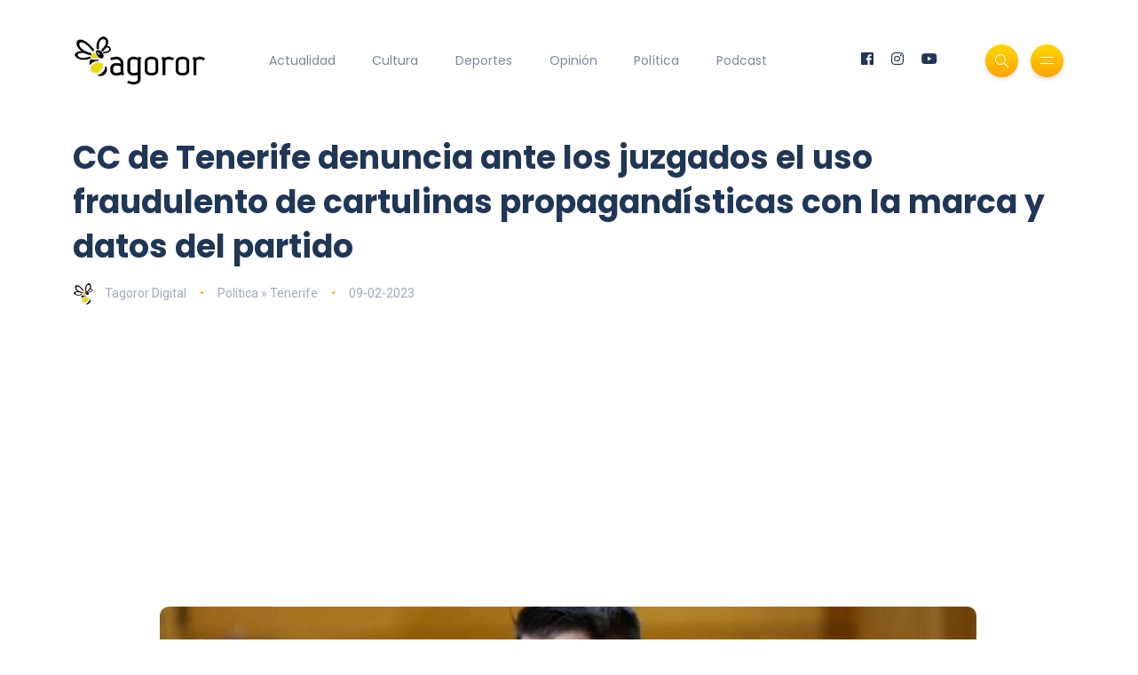

--- FILE ---
content_type: text/html; charset=UTF-8
request_url: https://www.tagoror.es/politica/cc-de-tenerife-denuncia-ante-los-juzgados-el-uso-fraudulento-de-cartulinas-propagandisticas-con-la-marca-y-datos-del-partido.html
body_size: 3609
content:
<!DOCTYPE html><html lang="es"><head> <meta http-equiv="Content-Type" content="text/html; charset=UTF-8"> <title>CC de Tenerife denuncia ante los juzgados el uso fraudulento de cartulinas propagandísticas con la marca y datos del partido</title> <meta name="description" content="Se usan imágenes de las banderas oficiales de Canarias y de España, algo que jamás ha utilizado Coalición Canaria a su favor"> <meta name="keywords" content="banderas,coalici&amp;oacute;n canaria"> <meta name="viewport" content="width=device-width, initial-scale=1, maximum-scale=1"> <link rel="canonical" href="https://www.tagoror.es/politica/cc-de-tenerife-denuncia-ante-los-juzgados-el-uso-fraudulento-de-cartulinas-propagandisticas-con-la-marca-y-datos-del-partido.html" /> <meta property="og:title" content="CC de Tenerife denuncia ante los juzgados el uso fraudulento de cartulinas propagandísticas con la marca y datos del partido" /> <meta property="og:description" content="Se usan imágenes de las banderas oficiales de Canarias y de España, algo que jamás ha utilizado Coalición Canaria a su favor" /> <meta property="og:image" content="https://www.tagoror.es/media/images/posts/2023/posts/20230211-17877-es.jpg" /> <meta property="og:url" content="https://www.tagoror.es/politica/cc-de-tenerife-denuncia-ante-los-juzgados-el-uso-fraudulento-de-cartulinas-propagandisticas-con-la-marca-y-datos-del-partido.html" /> <meta property="og:site_name" content="Tagoror Digital" /> <meta property="og:type" content="article" /> <meta name="twitter:card" content="summary_large_image"> <meta property="twitter:title" content="CC de Tenerife denuncia ante los juzgados el uso fraudulento de cartulinas propagandísticas con la marca y datos del partido" /> <meta property="twitter:descripcion" content="Se usan imágenes de las banderas oficiales de Canarias y de España, algo que jamás ha utilizado Coalición Canaria a su favor" /> <meta property="twitter:creator" content="@tagorornet" /> <link rel="shortcut icon" type="image/x-icon" href="/favicon.ico"> <link rel="stylesheet" href="https://www.tagoror.es/themes/tagoror/desktop/css/bootstrap.min.css" type="text/css" media="all"> <link rel="stylesheet" href="https://www.tagoror.es/themes/tagoror/desktop/css/all.min.css" type="text/css" media="all"> <link rel="stylesheet" href="https://www.tagoror.es/themes/tagoror/desktop/css/slick.css" type="text/css" media="all"> <link rel="stylesheet" href="https://www.tagoror.es/themes/tagoror/desktop/css/simple-line-icons.css" type="text/css" media="all"> <link rel="stylesheet" href="https://www.tagoror.es/themes/tagoror/desktop/css/style.css" type="text/css" media="all"> <script type="application/ld json"> { "@context": "https://schema.org", "@type": "Organization", "name": "Tagoror", "url": "https://www.tagoror.es", "sameAs": ["https://twitter.com/tagorornet", "https://www.facebook.com/tagorornetworks"] } </script><script async src="https://pagead2.googlesyndication.com/pagead/js/adsbygoogle.js?client=ca-pub-8728708675088944" crossorigin="anonymous"></script><script type="application/ld json"> { "@context": "https://schema.org", "@type": "NewsArticle", "headline": "CC de Tenerife denuncia ante los juzgados el uso fraudulento de cartulinas propagand&iacute;sticas con la marca y datos del partido", "image": [ "/media/images/posts/2023/posts/20230211-17877-es.jpg" ], "datePublished": "2023-02-09T2023-02-09 00:00", "dateModified": "2023-02-09T2023-02-09 00:00", "author": [{ "@type": "Person", "name": "Tagoror Digital" }] }</script></head><body><div class="site-wrapper"> <div class="main-overlay"></div> <header class="header-default"> <nav class="navbar navbar-expand-lg"> <div class="container-xl"> <a class="navbar-brand" href="/index.html"><img src="/media/images/website/logo.png" alt="Tagoror Digital" width="150" /></a> <div class="collapse navbar-collapse"> <ul class="navbar-nav mr-auto"> <li class="nav-item"><a class="nav-link" href="/actualidad/index.html">Actualidad</a></li><li class="nav-item"><a class="nav-link" href="/cultura/index.html">Cultura</a></li><li class="nav-item"><a class="nav-link" href="/deportes/index.html">Deportes</a></li><li class="nav-item"><a class="nav-link" href="/opinion/index.html">Opinión</a></li><li class="nav-item"><a class="nav-link" href="/politica/index.html">Política</a></li><li class="nav-item"><a class="nav-link" href="https://www.youtube.com/@TagororEs">Podcast</a></li> </ul> </div> <div class="header-right"> <ul class="social-icons list-unstyled list-inline mb-0"> <li class="list-inline-item"><a href="https://www.facebook.com/tagorornetworks"><i class="fab fa-facebook"></i></a></li> <li class="list-inline-item"><a href="https://www.instagram.com/tagorornet"><i class="fab fa-instagram"></i></a></li> <li class="list-inline-item"><a href="https://www.youtube.com/channel/UC1w--kJBkCck5ef-XdVVGBQ"><i class="fab fa-youtube"></i></a></li> </ul> <div class="header-buttons"> <button class="search icon-button"> <i class="icon-magnifier"></i> </button> <button class="burger-menu icon-button"> <span class="burger-icon"></span> </button> </div> </div> </div> </nav> </header><section class="main-content mt-3"><div class="container-xl"><div class="row gy-12"><div class="col-lg-12"><div class="post post-single" itemscope itemtype="https://schema.org/NewsArticle"> <div class="post-header"> <h1 class="title mt-0 mb-3" itemprop="headline">CC de Tenerife denuncia ante los juzgados el uso fraudulento de cartulinas propagand&iacute;sticas con la marca y datos del partido</h1> <ul class="meta list-inline mb-0"> <li class="list-inline-item"><a href="/.html"><img src="/media/images/website/author.webp" class="author" alt="Tagoror Digital" />Tagoror Digital</a></li> <li class="list-inline-item"><a href="/politica/index.html">Pol&iacute;tica &raquo; Tenerife</a></li> <li class="list-inline-item">09-02-2023</li> </ul> </div> <meta itemprop="image" content="/media/images/posts/2023/posts/20230211-17877-es.jpg" /> <meta itemprop="datePublished" content="2023-02-09T 00:00" /> <div itemprop="author" itemscope itemtype="https://schema.org/Person"> <meta itemprop="name" content="Tagoror Digital" /> </div> <div class="featured-image"> <div align="center"><img src="/media/images/posts/2023/posts/20230211-17877-es.jpg" alt="CC de Tenerife denuncia ante los juzgados el uso fraudulento de cartulinas propagand&iacute;sticas con la marca y datos del partido" /></div> </div> <div class="post-content clearfix"><div align="center"><script src="https://apis.google.com/js/platform.js"></script><div class="g-ytsubscribe" data-channelid="UC1w--kJBkCck5ef-XdVVGBQ" data-layout="full" data-count="default"></div></div> <p><strong>09.02.2023 | Santa Cruz de Tenerife</strong></p><p>Coalici&oacute;n Canaria de Tenerife, a trav&eacute;s de su secretario general insular, Francisco Linares Garc&iacute;a, present&oacute; hoy ante la Polic&iacute;a una denuncia para que la Justicia investigue el uso fraudulento del logo e informaci&oacute;n del partido en una serie de cartulinas propagand&iacute;sticas que aparecieron esta ma&ntilde;ana en Adeje y que estaban distribuidas en varios puntos del municipio.</p><p>Los nacionalistas tinerfe&ntilde;os denuncian el reparto de estas cartulinas propagand&iacute;sticas de car&aacute;cter fraudulento en las que se hace uso no autorizado de la marca de la formaci&oacute;n pol&iacute;tica y de otros datos, como son la sede y el correo electr&oacute;nico, que se encuentran en la web con car&aacute;cter informativo pero que no pueden ser usados de la manera en que se ha hecho.</p><p>Desde CC de Tenerife se pone de manifiesto que la organizaci&oacute;n nacionalista de Tenerife &ldquo;nunca ha hecho uso a su favor de las banderas oficiales de Canarias y Espa&ntilde;a, ni de la marca europea del Partido Dem&oacute;crata Liberal Europeo, pudiendo observar en las cartulinas que se adjuntan que si las han utilizado&rdquo;.</p><p>En la actualidad, se desconoce quien o quienes pueden ser los responsables de la publicaci&oacute;n y distribuci&oacute;n de estas cartulinas. Por este motivo, los nacionalistas tinerfe&ntilde;os han presentado una denuncia ante la Polic&iacute;a para su traslado a la justicia</p> </div> <div class="post-bottom"> <div class="row d-flex align-items-center"> <div class="col-md-6 col-12 text-center text-md-start"> </div> <div class="col-md-6 col-12"> <ul class="social-icons list-unstyled list-inline mb-0 float-md-end"> <li class="list-inline-item"><a href="https://www.facebook.com/sharer/sharer.php?u=https://www.tagoror.es/politica/cc-de-tenerife-denuncia-ante-los-juzgados-el-uso-fraudulento-de-cartulinas-propagandisticas-con-la-marca-y-datos-del-partido.html" target="_blank"><i class="fab fa-facebook-f"></i></a></li> <li class="list-inline-item"><a href="https://twitter.com/share?text=CC%20de%20Tenerife%20denuncia%20ante%20los%20juzgados%20el%20uso%20fraudulento%20de%20cartulinas%20propagandísticas%20con%20la%20marca%20y%20datos%20del%20partido&amp;url=https://www.tagoror.es/politica/cc-de-tenerife-denuncia-ante-los-juzgados-el-uso-fraudulento-de-cartulinas-propagandisticas-con-la-marca-y-datos-del-partido.html&amp;hashtags=banderas,coalicion canaria" target="_blank"><i class="fab fa-twitter"></i></a></li> </ul> </div> </div> </div></div><h3><a href="https://www.youtube.com/watch?v=ojqVjDoiokk&list=PLeTsaQRboWg62Sa5LIh7QM4b9FzuaeFzb" target="_blank">Suscríbete a nuestro Podcast</a></h3><div class="row d-flex align-items-center"><div class="col-md-6 col-12 text-center text-md-start"><div class="youtube-video-container"><iframe width="560" height="315" src="https://www.youtube.com/embed/4PI1iLwa6qs?si=Yk1Hmzkv4sOPlZUE" title="YouTube video player" frameborder="0" allow="accelerometer; autoplay; clipboard-write; encrypted-media; gyroscope; picture-in-picture; web-share" referrerpolicy="strict-origin-when-cross-origin" allowfullscreen></iframe></div><br /></div><div class="col-md-6 col-12 text-center text-md-start"><div class="youtube-video-container"><iframe width="560" height="315" src="https://www.youtube.com/embed/G5DpyKawi6U?si=FFUeUxSnNWOl90xv" title="YouTube video player" frameborder="0" allow="accelerometer; autoplay; clipboard-write; encrypted-media; gyroscope; picture-in-picture; web-share" referrerpolicy="strict-origin-when-cross-origin" allowfullscreen></iframe></div><br /></div></div><div class="spacer" data-height="50"></div></div></div></section> <footer> <div class="container-xl"> <div class="footer-inner"> <div class="row d-flex align-items-center gy-4"> <div class="col-md-4"> <span class="copyright">© 2025 Tagoror Networks, S.L.</span> <p><small><a href="/politica-de-privacidad.html">Política de Privacidad</a> | <a href="/politica-de-cookies.html">Cookies</a> | <a href="/contacto.html">Contacto</a></small></p> </div> <div class="col-md-4 text-center"> <ul class="social-icons list-unstyled list-inline mb-0"> <li class="list-inline-item"><a href="https://www.facebook.com/tagorornetworks"><i class="fab fa-facebook-f"></i></a></li> <li class="list-inline-item"><a href="https://www.twitter.com/tagorornet"><i class="fab fa-twitter"></i></a></li> <li class="list-inline-item"><a href="https://www.instagram.com/tagorornet"><i class="fab fa-instagram"></i></a></li> <li class="list-inline-item"><a href="https://www.youtube.com/channel/UC1w--kJBkCck5ef-XdVVGBQ"><i class="fab fa-youtube"></i></a></li> </ul> </div> <div class="col-md-4"> <a href="#" id="return-to-top" class="float-md-end"><i class="icon-arrow-up"></i>Volver</a> </div> </div> </div> </div> </footer></div><div class="search-popup"> <button type="button" class="btn-close" aria-label="Cerrar"></button> <div class="search-content"> <div class="text-center"> <h3 class="mb-4 mt-0">Buscar en Tagoror</h3> </div> <form class="d-flex search-form" action="/index.php" method="get"> <input class="form-control me-2" type="text" name="q" placeholder="Teclea los términos de búsqueda y pulsa ENTER ..." aria-label="Search"> <button class="btn btn-default btn-lg" type="submit"><i class="icon-magnifier"></i></button> </form> <p> </p> <p align="center"> ¿Aún no te has suscrito a nuestro podcast? <a href="https://www.youtube.com/@TagororEs/videos" target="_blank">Suscríbete aquí</a> <p> </div></div><div class="canvas-menu d-flex align-items-end flex-column"> <button type="button" class="btn-close" aria-label="Close"></button> <div class="logo"> <img src="/media/images/website/logo.png" alt="Tagoror Digital" /> </div> <nav> <ul class="vertical-menu"> <li><a href="/actualidad/index.html">Actualidad</a></li> <li><a href="/cultura/index.html">Cultura</a></li> <li><a href="/deportes/index.html">Deportes</a></li> <li><a href="/politica/index.html">Política</a></li> <li><a href="/opinion/index.html">Opinión</a></li> <li><a href="https://www.youtube.com/@TagororEs/videos" target="_blank">Podcast</a></li> </ul> <ul class="social-icons list-unstyled list-inline mb-0 mt-auto w-100"> <li class="list-inline-item"><a href="https://www.youtube.com/channel/UC1w--kJBkCck5ef-XdVVGBQ"><i class="fab fa-youtube"></i></a></li> <li class="list-inline-item"><a href="https://www.instagram.com/tagorornet"><i class="fab fa-instagram"></i></a></li> <li class="list-inline-item"><a href="https://www.facebook.com/tagorornetworks"><i class="fab fa-facebook-f"></i></a></li> <li class="list-inline-item"><a href="https://www.twitter.com/tagorornet"><i class="fab fa-twitter"></i></a></li> </ul> </nav><p> </p></div><script src="https://www.tagoror.es/themes/tagoror/desktop/js/jquery.min.js"></script><script src="https://www.tagoror.es/themes/tagoror/desktop/js/popper.min.js"></script><script src="https://www.tagoror.es/themes/tagoror/desktop/js/bootstrap.min.js"></script><script src="https://www.tagoror.es/themes/tagoror/desktop/js/slick.min.js"></script><script src="https://www.tagoror.es/themes/tagoror/desktop/js/jquery.sticky-sidebar.min.js"></script><script src="https://www.tagoror.es/themes/tagoror/desktop/js/custom.js"></script></body></html>

--- FILE ---
content_type: text/html; charset=utf-8
request_url: https://accounts.google.com/o/oauth2/postmessageRelay?parent=https%3A%2F%2Fwww.tagoror.es&jsh=m%3B%2F_%2Fscs%2Fabc-static%2F_%2Fjs%2Fk%3Dgapi.lb.en.H0R5hnEJFgQ.O%2Fd%3D1%2Frs%3DAHpOoo9sMW3biwZqLR-weMeFfAeYoZsLKA%2Fm%3D__features__
body_size: 160
content:
<!DOCTYPE html><html><head><title></title><meta http-equiv="content-type" content="text/html; charset=utf-8"><meta http-equiv="X-UA-Compatible" content="IE=edge"><meta name="viewport" content="width=device-width, initial-scale=1, minimum-scale=1, maximum-scale=1, user-scalable=0"><script src='https://ssl.gstatic.com/accounts/o/2580342461-postmessagerelay.js' nonce="Ar1yrDpILOkmkJphY3guqg"></script></head><body><script type="text/javascript" src="https://apis.google.com/js/rpc:shindig_random.js?onload=init" nonce="Ar1yrDpILOkmkJphY3guqg"></script></body></html>

--- FILE ---
content_type: text/html; charset=utf-8
request_url: https://www.google.com/recaptcha/api2/aframe
body_size: 266
content:
<!DOCTYPE HTML><html><head><meta http-equiv="content-type" content="text/html; charset=UTF-8"></head><body><script nonce="oFpo3UjhtGsZQOeJlmURyQ">/** Anti-fraud and anti-abuse applications only. See google.com/recaptcha */ try{var clients={'sodar':'https://pagead2.googlesyndication.com/pagead/sodar?'};window.addEventListener("message",function(a){try{if(a.source===window.parent){var b=JSON.parse(a.data);var c=clients[b['id']];if(c){var d=document.createElement('img');d.src=c+b['params']+'&rc='+(localStorage.getItem("rc::a")?sessionStorage.getItem("rc::b"):"");window.document.body.appendChild(d);sessionStorage.setItem("rc::e",parseInt(sessionStorage.getItem("rc::e")||0)+1);localStorage.setItem("rc::h",'1765802007720');}}}catch(b){}});window.parent.postMessage("_grecaptcha_ready", "*");}catch(b){}</script></body></html>

--- FILE ---
content_type: application/javascript
request_url: https://www.tagoror.es/themes/tagoror/desktop/js/custom.js
body_size: 1249
content:

/*=========================================================================
            Home Slider
=========================================================================*/
$(document).ready(function() {
    "use strict";

    /*=========================================================================
            Slick sliders
    =========================================================================*/
    $('.post-carousel-lg').slick({
      dots: true,
      arrows: true,
      slidesToShow: 1,
      slidesToScroll: 1,
      fade: true,
      cssEase: 'linear',
      responsive: [
        {
          breakpoint: 768,
          settings: {
            slidesToShow: 1,
            slidesToScroll: 1,
            dots: true,
            arrows: false,
          }
        }
      ]
    });

    $('.post-carousel-featured').slick({
      dots: true,
      arrows: false,
      slidesToShow: 5,
      slidesToScroll: 2,
      responsive: [
        {
          breakpoint: 1440,
          settings: {
            slidesToShow: 4,
            slidesToScroll: 4,
            dots: true,
            arrows: false,
          }
        },
        {
          breakpoint: 1024,
          settings: {
            slidesToShow: 3,
            slidesToScroll: 3,
            dots: true,
            arrows: false,
          }
        },
        {
          breakpoint: 768,
          settings: {
            slidesToShow: 2,
            slidesToScroll: 2,
            dots: true,
            arrows: false,
          }
        }
        ,
        {
          breakpoint: 576,
          settings: {
            slidesToShow: 1,
            slidesToScroll: 1,
            dots: true,
            arrows: false,
          }
        }
      ]
    });

    $('.post-carousel-twoCol').slick({
      dots: false,
      arrows: false,
      slidesToShow: 2,
      slidesToScroll: 1,
      responsive: [
        {
          breakpoint: 768,
          settings: {
            slidesToShow: 2,
            slidesToScroll: 2,
            dots: false,
            arrows: false,
          }
        },
        {
          breakpoint: 576,
          settings: {
            slidesToShow: 1,
            slidesToScroll: 1,
            dots: false,
            arrows: false,
          }
        }
      ]
    });
    // Custom carousel nav
    $('.carousel-topNav-prev').click(function(){ 
      $('.post-carousel-twoCol').slick('slickPrev');
    } );
    $('.carousel-topNav-next').click(function(){ 
      $('.post-carousel-twoCol').slick('slickNext');
    } );


    $('.post-carousel-widget').slick({
      dots: false,
      arrows: false,
      slidesToShow: 1,
      slidesToScroll: 1,
      responsive: [
        {
          breakpoint: 991,
          settings: {
            slidesToShow: 2,
            slidesToScroll: 1,
          }
        },
        {
          breakpoint: 576,
          settings: {
            slidesToShow: 1,
            centerMode: true,
            slidesToScroll: 1,
          }
        }
      ]
    });
    // Custom carousel nav
    $('.carousel-botNav-prev').click(function(){ 
      $('.post-carousel-widget').slick('slickPrev');
    } );
    $('.carousel-botNav-next').click(function(){ 
      $('.post-carousel-widget').slick('slickNext');
    } );

    /*=========================================================================
            Sticky header
    =========================================================================*/
    var $header = $(".header-default, .header-personal nav, .header-classic .header-bottom"),
      $clone = $header.before($header.clone().addClass("clone"));

    $(window).on("scroll", function() {
      var fromTop = $(window).scrollTop();
      $('body').toggleClass("down", (fromTop > 300));
    });

});

$(function(){
    "use strict";

    /*=========================================================================
            Sticky Sidebar
    =========================================================================*/

    /*=========================================================================
            Vertical Menu
    =========================================================================*/
    $( ".submenu" ).before( '<i class="icon-arrow-down switch"></i>' );

    $(".vertical-menu li i.switch").on( 'click', function() {
        var $submenu = $(this).next(".submenu");
        $submenu.slideToggle(300);
        $submenu.parent().toggleClass("openmenu");
    });

    /*=========================================================================
            Canvas Menu
    =========================================================================*/
    $("button.burger-menu").on( 'click', function() {
      $(".canvas-menu").toggleClass("open");
      $(".main-overlay").toggleClass("active");
    });

    $(".canvas-menu .btn-close, .main-overlay").on( 'click', function() {
      $(".canvas-menu").removeClass("open");
      $(".main-overlay").removeClass("active");
    });

    /*=========================================================================
            Popups
    =========================================================================*/
    $("button.search").on( 'click', function() {
      $(".search-popup").addClass("visible");
    });

    $(".search-popup .btn-close").on( 'click', function() {
      $(".search-popup").removeClass("visible");
    });

    $(document).keyup(function(e) {
          if (e.key === "Escape") { // escape key maps to keycode `27`
            $(".search-popup").removeClass("visible");
        }
    });

    /*=========================================================================
            Tabs loader
    =========================================================================*/
    $('button[data-bs-toggle="tab"]').on( 'click', function() {
      $(".tab-pane").addClass("loading");
      $('.lds-dual-ring').addClass("loading");
      setTimeout(function () {
          $(".tab-pane").removeClass("loading");
          $('.lds-dual-ring').removeClass("loading");
      }, 500);
    });
    
    /*=========================================================================
            Social share toggle
    =========================================================================*/
    $('.post button.toggle-button').each( function() {
      $(this).on( 'click', function(e) {
        $(this).next('.social-share .icons').toggleClass("visible");
        $(this).toggleClass('icon-close').toggleClass('icon-share');
      });
    });

    /*=========================================================================
    Spacer with Data Attribute
    =========================================================================*/
    var list = document.getElementsByClassName('spacer');

    for (var i = 0; i < list.length; i++) {
      var size = list[i].getAttribute('data-height');
      list[i].style.height = "" + size + "px";
    }

    /*=========================================================================
    Background Image with Data Attribute
    =========================================================================*/
    var list = document.getElementsByClassName('data-bg-image');

    for (var i = 0; i < list.length; i++) {
      var bgimage = list[i].getAttribute('data-bg-image');
      list[i].style.backgroundImage  = "url('" + bgimage + "')";
    }

});